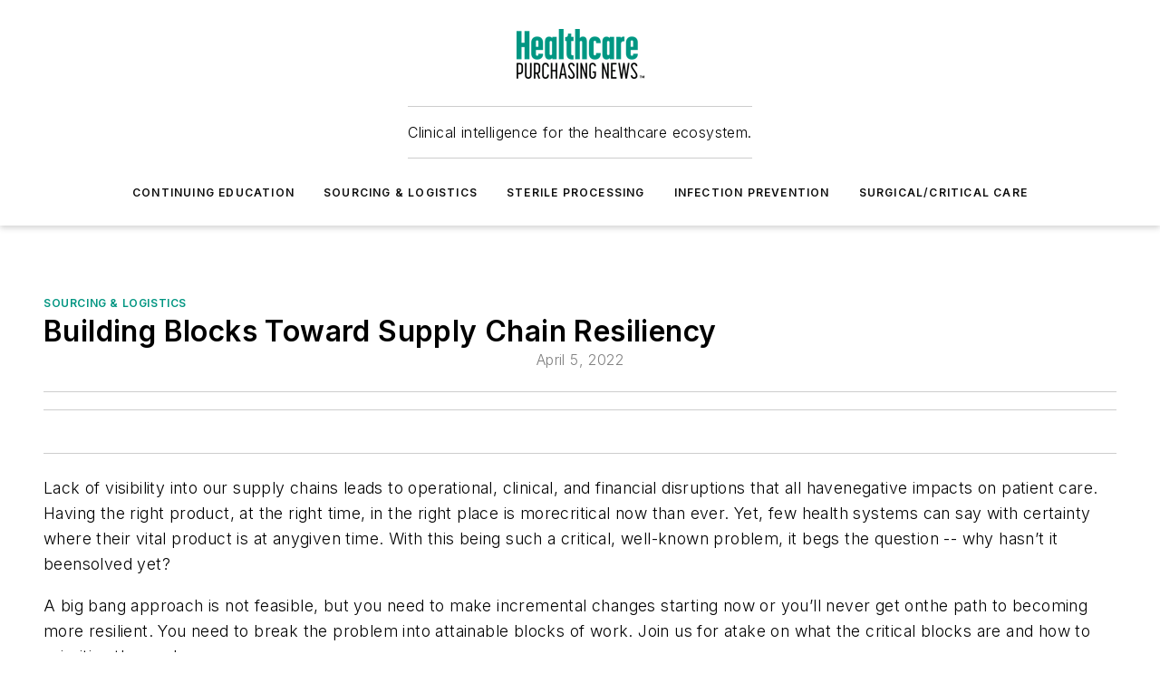

--- FILE ---
content_type: text/javascript; charset=utf-8
request_url: https://www.hpnonline.com/_nuxt/VideoPlayerBlock-fKwHPuGd.mjs
body_size: 447
content:
const __vite__mapDeps=(i,m=__vite__mapDeps,d=(m.f||(m.f=["./WebVideoPlayer-Br0QiVNw.mjs","./Dk3oLF2-.js","./entry.UauVuxFk.css","./WebVideoPlayer.DFsxe3Ud.css","./WebImageWithGallery-CQCVJVYc.mjs","./WebImage-BbIiImQK.mjs","./WebImage.CpjUaCi4.css","./useImageUrl-1XbeiwSF.mjs","./WebImageWithGallery.CEXWjP10.css"])))=>i.map(i=>d[i]);
import{Y as s,g as m,d as l,h as c,e as t,P as i,j as u,i as g,R as n}from"#entry";const y=i(()=>n(()=>import("./WebVideoPlayer-Br0QiVNw.mjs"),__vite__mapDeps([0,1,2,3]),import.meta.url).then(e=>e.default||e)),I=i(()=>n(()=>import("./WebImageWithGallery-CQCVJVYc.mjs"),__vite__mapDeps([4,5,1,2,6,7,8]),import.meta.url).then(e=>e.default||e)),h={key:2,style:{width:"100%"}},v={__name:"VideoPlayerBlock",props:{data:{type:Object,required:!0},settings:{type:Object,required:!0}},setup(e){const o=s(e.data?.images?.edges?.map(({node:d})=>d));return(d,f)=>{const a=y,r=I;return e.settings.mode==="manual"&&e.settings.url?(t(),m(a,{key:0,url:e.settings.url,mode:e.settings.mode},null,8,["url","mode"])):(e.settings.mode==="auto"||!e.settings.mode)&&e.data.embedCode?(t(),m(a,{key:1,"embed-code":e.data.embedCode,mode:e.settings.mode||"auto"},null,8,["embed-code","mode"])):e.settings.mode==="manual-playlist"&&e.data.items?.[0].snippet?.resourceId?.videoId?(t(),l("div",h,[u(a,{url:`https://www.youtube.com/watch?v=${e.data.items?.[0].snippet?.resourceId?.videoId}`,mode:e.settings.mode},null,8,["url","mode"])])):e.data.primaryImage?(t(),m(r,{key:3,"image-url":e.data.primaryImage.src,credit:e.data.primaryImage.credit,alt:e.data.primaryImage.alt,"image-shaping":"max",caption:e.data.primaryImage.caption,images:g(o)},null,8,["image-url","credit","alt","caption","images"])):c("",!0)}}};export{v as default};
